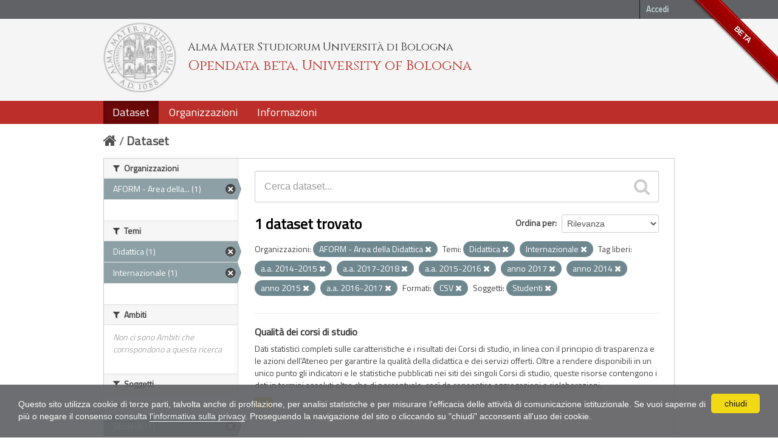

--- FILE ---
content_type: application/javascript
request_url: https://www.unibo.it/cookies/cookies.js
body_size: 8805
content:
!function(){var lang="it";document.getElementsByTagName("html").length>0&&(lang=document.getElementsByTagName("html")[0].getAttribute("lang")||lang),lang=lang.substring(0,2),window.cookieconsent_cookiename="unibo_cookie_consent",window.cookieconsent_options={path:"/",theme:"https://www.unibo.it/cookies/cookies.css",message:"Questo sito utilizza cookie di terze parti, talvolta anche di profilazione, per analisi statistiche e per misurare l'efficacia delle attività di comunicazione istituzionale. Se vuoi saperne di più o negare il consenso consulta ",messageafter:'. Proseguendo la navigazione del sito o cliccando su "chiudi" acconsenti all\'uso dei cookie.',dismiss:"chiudi",learnMore:"l'informativa sulla privacy",link:"https://www.unibo.it/it/cookies",markup:['<div class="cc_banner-wrapper {{containerClasses}}">','<div class="cc_banner cc_container cc_container--open">','<a href="javascript:void(0);" data-cc-event="click:dismiss" class="cc_btn cc_btn_accept_all">{{options.dismiss}}</a>','<p class="cc_message">{{options.message}} <a data-cc-if="options.link" class="cc_more_info" href="{{options.link || "#null"}}">{{options.learnMore}}</a>{{options.messageafter}}</p>',"</div>","</div>"]},"en"==lang&&("/"==window.cookieconsent_options.path&&(window.cookieconsent_cookiename="unibo_cookie_consent_en"),window.cookieconsent_options.message="This website uses third-party cookies, including profiling cookies, to analyse statistics and measure the efficacy of institutional communications. For further information, or to refuse cookies, please see the ",window.cookieconsent_options.messageafter='. By continuing to browse the site, or by clicking on “close”, you consent to the use of cookies.',window.cookieconsent_options.dismiss="close",window.cookieconsent_options.learnMore="privacy policy",window.cookieconsent_options.link="https://www.unibo.it/en/cookies"),"es"==lang&&("/"==window.cookieconsent_options.path&&(window.cookieconsent_cookiename="unibo_cookie_consent_es"),window.cookieconsent_options.message="Este sitio utiliza cookies de terceros, a veces también de elaboración de perfiles, para análisis estadísticos y para medir la eficacia de las actividades de comunicación institucional. Si quisieras mayor información o negar tu consentimiento consulta la ",window.cookieconsent_options.messageafter=". Continuando con la navegación del sitio o cliqueando en “cierra” estarás consintiendo al uso de la cookie.",window.cookieconsent_options.dismiss="cierra",window.cookieconsent_options.learnMore="información acerca del derecho a la privacidad",window.cookieconsent_options.link="https://www.unibo.it/it/cookies")}(),function(){if(!window.hasCookieConsent){window.hasCookieConsent=!0;var OPTIONS_VARIABLE="cookieconsent_options",OPTIONS_UPDATER="update_cookieconsent_options",DISMISSED_COOKIE=window.cookieconsent_cookiename||"cookieconsent_dismissed",THEME_BUCKET_PATH="//s3.amazonaws.com/cc.silktide.com/";if(!(document.cookie.indexOf(DISMISSED_COOKIE)>-1||window.navigator&&window.navigator.CookiesOK)){"function"!=typeof String.prototype.trim&&(String.prototype.trim=function(){return this.replace(/^\s+|\s+$/g,"")});var Util={isArray:function(obj){var proto=Object.prototype.toString.call(obj);return"[object Array]"==proto},isObject:function(obj){return"[object Object]"==Object.prototype.toString.call(obj)},each:function(arr,callback,context,force){if(Util.isObject(arr)&&!force)for(var key in arr)arr.hasOwnProperty(key)&&callback.call(context,arr[key],key,arr);else for(var i=0,ii=arr.length;ii>i;i++)callback.call(context,arr[i],i,arr)},merge:function(obj1,obj2){obj1&&Util.each(obj2,function(val,key){Util.isObject(val)&&Util.isObject(obj1[key])?Util.merge(obj1[key],val):obj1[key]=val})},bind:function(func,context){return function(){return func.apply(context,arguments)}},queryObject:function(object,query){var queryPart,i=0,head=object;for(query=query.split(".");(queryPart=query[i++])&&head.hasOwnProperty(queryPart)&&(head=head[queryPart]);)if(i===query.length)return head;return null},setCookie:function(name,value,expiryDays,domain,path){expiryDays=expiryDays||365;var exdate=new Date;exdate.setDate(exdate.getDate()+expiryDays);var cookie=[name+"="+value,"expires="+exdate.toUTCString(),"path="+path||"/"];domain&&cookie.push("domain="+domain),document.cookie=cookie.join(";")},addEventListener:function(el,event,eventListener){el.addEventListener?el.addEventListener(event,eventListener):el.attachEvent("on"+event,eventListener)}},DomBuilder=function(){var eventAttribute="data-cc-event",conditionAttribute="data-cc-if",addEventListener=function(el,event,eventListener){return Util.isArray(event)?Util.each(event,function(ev){addEventListener(el,ev,eventListener)}):void(el.addEventListener?el.addEventListener(event,eventListener):el.attachEvent("on"+event,eventListener))},insertReplacements=function(htmlStr,scope){return htmlStr.replace(/\{\{(.*?)\}\}/g,function(_match,sub){for(var value,token,tokens=sub.split("||");token=tokens.shift();){if(token=token.trim(),'"'===token[0])return token.slice(1,token.length-1);if(value=Util.queryObject(scope,token))return value}return""})},buildDom=function(htmlStr){var container=document.createElement("div");return container.innerHTML=htmlStr,container.children[0]},applyToElementsWithAttribute=function(dom,attribute,func){var els=dom.parentNode.querySelectorAll("["+attribute+"]");Util.each(els,function(element){var attributeVal=element.getAttribute(attribute);func(element,attributeVal)},window,!0)},applyEvents=function(dom,scope){applyToElementsWithAttribute(dom,eventAttribute,function(element,attributeVal){var parts=attributeVal.split(":"),listener=Util.queryObject(scope,parts[1]);addEventListener(element,parts[0],Util.bind(listener,scope))})},applyConditionals=function(dom,scope){applyToElementsWithAttribute(dom,conditionAttribute,function(element,attributeVal){var value=Util.queryObject(scope,attributeVal);value||element.parentNode.removeChild(element)})};return{build:function(htmlStr,scope){Util.isArray(htmlStr)&&(htmlStr=htmlStr.join("")),htmlStr=insertReplacements(htmlStr,scope);var dom=buildDom(htmlStr);return applyEvents(dom,scope),applyConditionals(dom,scope),dom}}}(),cookieconsent={options:{message:"This website uses cookies to ensure you get the best experience on our website. ",dismiss:"Got it!",learnMore:"More info",link:null,target:"_self",container:null,theme:"light-floating",domain:null,path:"/",expiryDays:365,markup:['<div class="cc_banner-wrapper {{containerClasses}}">','<div class="cc_banner cc_container cc_container--open">','<a href="#null" data-cc-event="click:dismiss" target="_blank" class="cc_btn cc_btn_accept_all">{{options.dismiss}}</a>','<p class="cc_message">{{options.message}} <a data-cc-if="options.link" target="{{ options.target }}" class="cc_more_info" href="{{options.link || "#null"}}">{{options.learnMore}}</a></p>','<a class="cc_logo" target="_blank" href="http://silktide.com/cookieconsent">Cookie Consent plugin for the EU cookie law</a>',"</div>","</div>"]},init:function(){var options=window[OPTIONS_VARIABLE];options&&this.setOptions(options),this.setContainer(),this.options.theme?this.loadTheme(this.render):this.render()},setOptionsOnTheFly:function(options){this.setOptions(options),this.render()},setOptions:function(options){Util.merge(this.options,options)},setContainer:function(){this.options.container?this.container=document.querySelector(this.options.container):this.container=document.body,this.containerClasses="",navigator.appVersion.indexOf("MSIE 8")>-1&&(this.containerClasses+=" cc_ie8")},loadTheme:function(callback){var theme=this.options.theme;-1===theme.indexOf(".css")&&(theme=THEME_BUCKET_PATH+theme+".css");var link=document.createElement("link");link.rel="stylesheet",link.type="text/css",link.href=theme;var loaded=!1;link.onload=Util.bind(function(){!loaded&&callback&&(callback.call(this),loaded=!0)},this),document.getElementsByTagName("head")[0].appendChild(link)},render:function(){this.element&&this.element.parentNode&&(this.element.parentNode.removeChild(this.element),delete this.element),this.element=DomBuilder.build(this.options.markup,this),this.container.firstChild?this.container.insertBefore(this.element,this.container.firstChild):this.container.appendChild(this.element)},dismiss:function(evt){evt.preventDefault&&evt.preventDefault(),evt.returnValue=!1,this.setDismissedCookie(),this.container.removeChild(this.element)},setDismissedCookie:function(){Util.setCookie(DISMISSED_COOKIE,"yes",this.options.expiryDays,this.options.domain,this.options.path)}},initialized=!1,init=function(){initialized||"complete"!=document.readyState||(cookieconsent.init(),initialized=!0,window[OPTIONS_UPDATER]=Util.bind(cookieconsent.setOptionsOnTheFly,cookieconsent),cookieconsent.setDismissedCookie())};init(),Util.addEventListener(document,"readystatechange",init)}}}();
//# sourceMappingURL=cookies.min.js.map
